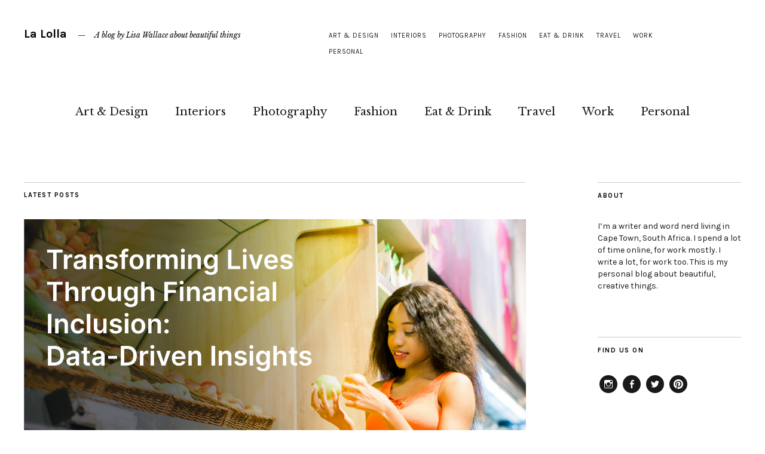

--- FILE ---
content_type: text/html; charset=UTF-8
request_url: https://lalolla.com/
body_size: 79381
content:
<!DOCTYPE html>
<html lang="en-GB">
<head>
	<meta charset="UTF-8" />
	<meta name="viewport" content="width=device-width,initial-scale=1">
	<link rel="profile" href="http://gmpg.org/xfn/11">
	<link rel="pingback" href="https://lalolla.com/xmlrpc.php">
	<!--[if lt IE 9]>
		<script src="https://lalolla.com/wp-content/themes/zuki/js/html5.js"></script>
	<![endif]-->
<meta name='robots' content='index, follow, max-video-preview:-1, max-snippet:-1, max-image-preview:large' />

	<!-- This site is optimized with the Yoast SEO plugin v19.6 - https://yoast.com/wordpress/plugins/seo/ -->
	<title>La Lolla</title>
	<meta name="description" content="A blog by Lisa Wallace about beautiful things" />
	<link rel="canonical" href="https://lalolla.com/" />
	<link rel="next" href="https://lalolla.com/page/2/" />
	<meta property="og:locale" content="en_GB" />
	<meta property="og:type" content="website" />
	<meta property="og:title" content="La Lolla" />
	<meta property="og:description" content="A blog by Lisa Wallace about beautiful things" />
	<meta property="og:url" content="https://lalolla.com/" />
	<meta property="og:site_name" content="La Lolla" />
	<meta property="og:image" content="https://lalolla.com/wp-content/uploads/2016/11/cropped-Sharyn-Cairns_6.jpg" />
	<meta property="og:image:width" content="512" />
	<meta property="og:image:height" content="512" />
	<meta property="og:image:type" content="image/jpeg" />
	<meta name="twitter:card" content="summary" />
	<meta name="twitter:site" content="@LollaWallace" />
	<script type="application/ld+json" class="yoast-schema-graph">{"@context":"https://schema.org","@graph":[{"@type":"CollectionPage","@id":"https://lalolla.com/","url":"https://lalolla.com/","name":"La Lolla","isPartOf":{"@id":"https://lalolla.com/#website"},"description":"A blog by Lisa Wallace about beautiful things","breadcrumb":{"@id":"https://lalolla.com/#breadcrumb"},"inLanguage":"en-GB"},{"@type":"BreadcrumbList","@id":"https://lalolla.com/#breadcrumb","itemListElement":[{"@type":"ListItem","position":1,"name":"Home"}]},{"@type":"WebSite","@id":"https://lalolla.com/#website","url":"https://lalolla.com/","name":"La Lolla","description":"A blog by Lisa Wallace about beautiful things","potentialAction":[{"@type":"SearchAction","target":{"@type":"EntryPoint","urlTemplate":"https://lalolla.com/?s={search_term_string}"},"query-input":"required name=search_term_string"}],"inLanguage":"en-GB"}]}</script>
	<meta name="msvalidate.01" content="9C1A97E5C1742DA3B37E6F2A2B9D01C5" />
	<meta name="google-site-verification" content="YnRiB0iFIuM4Xn0dUBYiLlPIhsEmVIlmj00EOtayLCw" />
	<!-- / Yoast SEO plugin. -->


<link rel='dns-prefetch' href='//fonts.googleapis.com' />
<link rel='dns-prefetch' href='//s.w.org' />
<link rel="alternate" type="application/rss+xml" title="La Lolla &raquo; Feed" href="https://lalolla.com/feed/" />
<link rel="alternate" type="application/rss+xml" title="La Lolla &raquo; Comments Feed" href="https://lalolla.com/comments/feed/" />
<script type="text/javascript">
window._wpemojiSettings = {"baseUrl":"https:\/\/s.w.org\/images\/core\/emoji\/14.0.0\/72x72\/","ext":".png","svgUrl":"https:\/\/s.w.org\/images\/core\/emoji\/14.0.0\/svg\/","svgExt":".svg","source":{"concatemoji":"https:\/\/lalolla.com\/wp-includes\/js\/wp-emoji-release.min.js?ver=6.0.11"}};
/*! This file is auto-generated */
!function(e,a,t){var n,r,o,i=a.createElement("canvas"),p=i.getContext&&i.getContext("2d");function s(e,t){var a=String.fromCharCode,e=(p.clearRect(0,0,i.width,i.height),p.fillText(a.apply(this,e),0,0),i.toDataURL());return p.clearRect(0,0,i.width,i.height),p.fillText(a.apply(this,t),0,0),e===i.toDataURL()}function c(e){var t=a.createElement("script");t.src=e,t.defer=t.type="text/javascript",a.getElementsByTagName("head")[0].appendChild(t)}for(o=Array("flag","emoji"),t.supports={everything:!0,everythingExceptFlag:!0},r=0;r<o.length;r++)t.supports[o[r]]=function(e){if(!p||!p.fillText)return!1;switch(p.textBaseline="top",p.font="600 32px Arial",e){case"flag":return s([127987,65039,8205,9895,65039],[127987,65039,8203,9895,65039])?!1:!s([55356,56826,55356,56819],[55356,56826,8203,55356,56819])&&!s([55356,57332,56128,56423,56128,56418,56128,56421,56128,56430,56128,56423,56128,56447],[55356,57332,8203,56128,56423,8203,56128,56418,8203,56128,56421,8203,56128,56430,8203,56128,56423,8203,56128,56447]);case"emoji":return!s([129777,127995,8205,129778,127999],[129777,127995,8203,129778,127999])}return!1}(o[r]),t.supports.everything=t.supports.everything&&t.supports[o[r]],"flag"!==o[r]&&(t.supports.everythingExceptFlag=t.supports.everythingExceptFlag&&t.supports[o[r]]);t.supports.everythingExceptFlag=t.supports.everythingExceptFlag&&!t.supports.flag,t.DOMReady=!1,t.readyCallback=function(){t.DOMReady=!0},t.supports.everything||(n=function(){t.readyCallback()},a.addEventListener?(a.addEventListener("DOMContentLoaded",n,!1),e.addEventListener("load",n,!1)):(e.attachEvent("onload",n),a.attachEvent("onreadystatechange",function(){"complete"===a.readyState&&t.readyCallback()})),(e=t.source||{}).concatemoji?c(e.concatemoji):e.wpemoji&&e.twemoji&&(c(e.twemoji),c(e.wpemoji)))}(window,document,window._wpemojiSettings);
</script>
<style type="text/css">
img.wp-smiley,
img.emoji {
	display: inline !important;
	border: none !important;
	box-shadow: none !important;
	height: 1em !important;
	width: 1em !important;
	margin: 0 0.07em !important;
	vertical-align: -0.1em !important;
	background: none !important;
	padding: 0 !important;
}
</style>
	<link rel='stylesheet' id='smuzsf-facebook-css'  href='https://lalolla.com/wp-content/plugins/add-instagram/public/css/font-awesome.min.css?ver=6.0.11' type='text/css' media='all' />
<link rel='stylesheet' id='flick-css'  href='https://lalolla.com/wp-content/plugins/mailchimp//css/flick/flick.css?ver=6.0.11' type='text/css' media='all' />
<link rel='stylesheet' id='mailchimpSF_main_css-css'  href='https://lalolla.com/?mcsf_action=main_css&#038;ver=6.0.11' type='text/css' media='all' />
<!--[if IE]>
<link rel='stylesheet' id='mailchimpSF_ie_css-css'  href='https://lalolla.com/wp-content/plugins/mailchimp/css/ie.css?ver=6.0.11' type='text/css' media='all' />
<![endif]-->
<link rel='stylesheet' id='wp-block-library-css'  href='https://lalolla.com/wp-includes/css/dist/block-library/style.min.css?ver=6.0.11' type='text/css' media='all' />
<style id='global-styles-inline-css' type='text/css'>
body{--wp--preset--color--black: #000000;--wp--preset--color--cyan-bluish-gray: #abb8c3;--wp--preset--color--white: #ffffff;--wp--preset--color--pale-pink: #f78da7;--wp--preset--color--vivid-red: #cf2e2e;--wp--preset--color--luminous-vivid-orange: #ff6900;--wp--preset--color--luminous-vivid-amber: #fcb900;--wp--preset--color--light-green-cyan: #7bdcb5;--wp--preset--color--vivid-green-cyan: #00d084;--wp--preset--color--pale-cyan-blue: #8ed1fc;--wp--preset--color--vivid-cyan-blue: #0693e3;--wp--preset--color--vivid-purple: #9b51e0;--wp--preset--gradient--vivid-cyan-blue-to-vivid-purple: linear-gradient(135deg,rgba(6,147,227,1) 0%,rgb(155,81,224) 100%);--wp--preset--gradient--light-green-cyan-to-vivid-green-cyan: linear-gradient(135deg,rgb(122,220,180) 0%,rgb(0,208,130) 100%);--wp--preset--gradient--luminous-vivid-amber-to-luminous-vivid-orange: linear-gradient(135deg,rgba(252,185,0,1) 0%,rgba(255,105,0,1) 100%);--wp--preset--gradient--luminous-vivid-orange-to-vivid-red: linear-gradient(135deg,rgba(255,105,0,1) 0%,rgb(207,46,46) 100%);--wp--preset--gradient--very-light-gray-to-cyan-bluish-gray: linear-gradient(135deg,rgb(238,238,238) 0%,rgb(169,184,195) 100%);--wp--preset--gradient--cool-to-warm-spectrum: linear-gradient(135deg,rgb(74,234,220) 0%,rgb(151,120,209) 20%,rgb(207,42,186) 40%,rgb(238,44,130) 60%,rgb(251,105,98) 80%,rgb(254,248,76) 100%);--wp--preset--gradient--blush-light-purple: linear-gradient(135deg,rgb(255,206,236) 0%,rgb(152,150,240) 100%);--wp--preset--gradient--blush-bordeaux: linear-gradient(135deg,rgb(254,205,165) 0%,rgb(254,45,45) 50%,rgb(107,0,62) 100%);--wp--preset--gradient--luminous-dusk: linear-gradient(135deg,rgb(255,203,112) 0%,rgb(199,81,192) 50%,rgb(65,88,208) 100%);--wp--preset--gradient--pale-ocean: linear-gradient(135deg,rgb(255,245,203) 0%,rgb(182,227,212) 50%,rgb(51,167,181) 100%);--wp--preset--gradient--electric-grass: linear-gradient(135deg,rgb(202,248,128) 0%,rgb(113,206,126) 100%);--wp--preset--gradient--midnight: linear-gradient(135deg,rgb(2,3,129) 0%,rgb(40,116,252) 100%);--wp--preset--duotone--dark-grayscale: url('#wp-duotone-dark-grayscale');--wp--preset--duotone--grayscale: url('#wp-duotone-grayscale');--wp--preset--duotone--purple-yellow: url('#wp-duotone-purple-yellow');--wp--preset--duotone--blue-red: url('#wp-duotone-blue-red');--wp--preset--duotone--midnight: url('#wp-duotone-midnight');--wp--preset--duotone--magenta-yellow: url('#wp-duotone-magenta-yellow');--wp--preset--duotone--purple-green: url('#wp-duotone-purple-green');--wp--preset--duotone--blue-orange: url('#wp-duotone-blue-orange');--wp--preset--font-size--small: 13px;--wp--preset--font-size--medium: 20px;--wp--preset--font-size--large: 36px;--wp--preset--font-size--x-large: 42px;}.has-black-color{color: var(--wp--preset--color--black) !important;}.has-cyan-bluish-gray-color{color: var(--wp--preset--color--cyan-bluish-gray) !important;}.has-white-color{color: var(--wp--preset--color--white) !important;}.has-pale-pink-color{color: var(--wp--preset--color--pale-pink) !important;}.has-vivid-red-color{color: var(--wp--preset--color--vivid-red) !important;}.has-luminous-vivid-orange-color{color: var(--wp--preset--color--luminous-vivid-orange) !important;}.has-luminous-vivid-amber-color{color: var(--wp--preset--color--luminous-vivid-amber) !important;}.has-light-green-cyan-color{color: var(--wp--preset--color--light-green-cyan) !important;}.has-vivid-green-cyan-color{color: var(--wp--preset--color--vivid-green-cyan) !important;}.has-pale-cyan-blue-color{color: var(--wp--preset--color--pale-cyan-blue) !important;}.has-vivid-cyan-blue-color{color: var(--wp--preset--color--vivid-cyan-blue) !important;}.has-vivid-purple-color{color: var(--wp--preset--color--vivid-purple) !important;}.has-black-background-color{background-color: var(--wp--preset--color--black) !important;}.has-cyan-bluish-gray-background-color{background-color: var(--wp--preset--color--cyan-bluish-gray) !important;}.has-white-background-color{background-color: var(--wp--preset--color--white) !important;}.has-pale-pink-background-color{background-color: var(--wp--preset--color--pale-pink) !important;}.has-vivid-red-background-color{background-color: var(--wp--preset--color--vivid-red) !important;}.has-luminous-vivid-orange-background-color{background-color: var(--wp--preset--color--luminous-vivid-orange) !important;}.has-luminous-vivid-amber-background-color{background-color: var(--wp--preset--color--luminous-vivid-amber) !important;}.has-light-green-cyan-background-color{background-color: var(--wp--preset--color--light-green-cyan) !important;}.has-vivid-green-cyan-background-color{background-color: var(--wp--preset--color--vivid-green-cyan) !important;}.has-pale-cyan-blue-background-color{background-color: var(--wp--preset--color--pale-cyan-blue) !important;}.has-vivid-cyan-blue-background-color{background-color: var(--wp--preset--color--vivid-cyan-blue) !important;}.has-vivid-purple-background-color{background-color: var(--wp--preset--color--vivid-purple) !important;}.has-black-border-color{border-color: var(--wp--preset--color--black) !important;}.has-cyan-bluish-gray-border-color{border-color: var(--wp--preset--color--cyan-bluish-gray) !important;}.has-white-border-color{border-color: var(--wp--preset--color--white) !important;}.has-pale-pink-border-color{border-color: var(--wp--preset--color--pale-pink) !important;}.has-vivid-red-border-color{border-color: var(--wp--preset--color--vivid-red) !important;}.has-luminous-vivid-orange-border-color{border-color: var(--wp--preset--color--luminous-vivid-orange) !important;}.has-luminous-vivid-amber-border-color{border-color: var(--wp--preset--color--luminous-vivid-amber) !important;}.has-light-green-cyan-border-color{border-color: var(--wp--preset--color--light-green-cyan) !important;}.has-vivid-green-cyan-border-color{border-color: var(--wp--preset--color--vivid-green-cyan) !important;}.has-pale-cyan-blue-border-color{border-color: var(--wp--preset--color--pale-cyan-blue) !important;}.has-vivid-cyan-blue-border-color{border-color: var(--wp--preset--color--vivid-cyan-blue) !important;}.has-vivid-purple-border-color{border-color: var(--wp--preset--color--vivid-purple) !important;}.has-vivid-cyan-blue-to-vivid-purple-gradient-background{background: var(--wp--preset--gradient--vivid-cyan-blue-to-vivid-purple) !important;}.has-light-green-cyan-to-vivid-green-cyan-gradient-background{background: var(--wp--preset--gradient--light-green-cyan-to-vivid-green-cyan) !important;}.has-luminous-vivid-amber-to-luminous-vivid-orange-gradient-background{background: var(--wp--preset--gradient--luminous-vivid-amber-to-luminous-vivid-orange) !important;}.has-luminous-vivid-orange-to-vivid-red-gradient-background{background: var(--wp--preset--gradient--luminous-vivid-orange-to-vivid-red) !important;}.has-very-light-gray-to-cyan-bluish-gray-gradient-background{background: var(--wp--preset--gradient--very-light-gray-to-cyan-bluish-gray) !important;}.has-cool-to-warm-spectrum-gradient-background{background: var(--wp--preset--gradient--cool-to-warm-spectrum) !important;}.has-blush-light-purple-gradient-background{background: var(--wp--preset--gradient--blush-light-purple) !important;}.has-blush-bordeaux-gradient-background{background: var(--wp--preset--gradient--blush-bordeaux) !important;}.has-luminous-dusk-gradient-background{background: var(--wp--preset--gradient--luminous-dusk) !important;}.has-pale-ocean-gradient-background{background: var(--wp--preset--gradient--pale-ocean) !important;}.has-electric-grass-gradient-background{background: var(--wp--preset--gradient--electric-grass) !important;}.has-midnight-gradient-background{background: var(--wp--preset--gradient--midnight) !important;}.has-small-font-size{font-size: var(--wp--preset--font-size--small) !important;}.has-medium-font-size{font-size: var(--wp--preset--font-size--medium) !important;}.has-large-font-size{font-size: var(--wp--preset--font-size--large) !important;}.has-x-large-font-size{font-size: var(--wp--preset--font-size--x-large) !important;}
</style>
<link rel='stylesheet' id='zuki-flex-slider-style-css'  href='https://lalolla.com/wp-content/themes/zuki/js/flex-slider/flexslider.css?ver=6.0.11' type='text/css' media='all' />
<link rel='stylesheet' id='zuki-fonts-css'  href='//fonts.googleapis.com/css?family=Libre+Baskerville%3A400%2C700%2C400italic%7CKarla%3A400%2C400italic%2C700%2C700italic%26subset%3Dlatin%2Clatin-ext&#038;subset=latin%2Clatin-ext' type='text/css' media='all' />
<link rel='stylesheet' id='genericons-css'  href='https://lalolla.com/wp-content/themes/zuki/genericons/genericons.css?ver=3.0.3' type='text/css' media='all' />
<link rel='stylesheet' id='zuki-style-css'  href='https://lalolla.com/wp-content/themes/zuki/style.css?ver=20140630' type='text/css' media='all' />
<script type='text/javascript' src='https://lalolla.com/wp-includes/js/jquery/jquery.min.js?ver=3.6.0' id='jquery-core-js'></script>
<script type='text/javascript' src='https://lalolla.com/wp-includes/js/jquery/jquery-migrate.min.js?ver=3.3.2' id='jquery-migrate-js'></script>
<script type='text/javascript' src='https://lalolla.com/wp-content/plugins/add-instagram/public/scripts/socialFeed.js?ver=6.0.11' id='smuzsf-facebook-js'></script>
<script type='text/javascript' src='https://lalolla.com/wp-content/plugins/mailchimp//js/scrollTo.js?ver=1.5.7' id='jquery_scrollto-js'></script>
<script type='text/javascript' src='https://lalolla.com/wp-includes/js/jquery/jquery.form.min.js?ver=4.3.0' id='jquery-form-js'></script>
<script type='text/javascript' id='mailchimpSF_main_js-js-extra'>
/* <![CDATA[ */
var mailchimpSF = {"ajax_url":"https:\/\/lalolla.com\/"};
/* ]]> */
</script>
<script type='text/javascript' src='https://lalolla.com/wp-content/plugins/mailchimp//js/mailchimp.js?ver=1.5.7' id='mailchimpSF_main_js-js'></script>
<script type='text/javascript' src='https://lalolla.com/wp-includes/js/jquery/ui/core.min.js?ver=1.13.1' id='jquery-ui-core-js'></script>
<script type='text/javascript' src='https://lalolla.com/wp-content/plugins/mailchimp//js/datepicker.js?ver=6.0.11' id='datepicker-js'></script>
<script type='text/javascript' src='https://lalolla.com/wp-content/themes/zuki/js/jquery.fitvids.js?ver=1.1' id='zuki-fitvids-js'></script>
<script type='text/javascript' src='https://lalolla.com/wp-content/themes/zuki/js/flex-slider/jquery.flexslider-min.js?ver=6.0.11' id='zuki-flex-slider-js'></script>
<script type='text/javascript' src='https://lalolla.com/wp-content/themes/zuki/js/functions.js?ver=20140426' id='zuki-script-js'></script>
<link rel="https://api.w.org/" href="https://lalolla.com/wp-json/" /><link rel="EditURI" type="application/rsd+xml" title="RSD" href="https://lalolla.com/xmlrpc.php?rsd" />
<link rel="wlwmanifest" type="application/wlwmanifest+xml" href="https://lalolla.com/wp-includes/wlwmanifest.xml" /> 
<meta name="generator" content="WordPress 6.0.11" />
<script>
  (function(i,s,o,g,r,a,m){i['GoogleAnalyticsObject']=r;i[r]=i[r]||function(){
  (i[r].q=i[r].q||[]).push(arguments)},i[r].l=1*new Date();a=s.createElement(o),
  m=s.getElementsByTagName(o)[0];a.async=1;a.src=g;m.parentNode.insertBefore(a,m)
  })(window,document,'script','https://www.google-analytics.com/analytics.js','ga');

  ga('create', 'UA-45254144-2', 'auto');
  ga('send', 'pageview');

</script><script type="text/javascript">
        jQuery(function($) {
            $('.date-pick').each(function() {
                var format = $(this).data('format') || 'mm/dd/yyyy';
                format = format.replace(/yyyy/i, 'yy');
                $(this).datepicker({
                    autoFocusNextInput: true,
                    constrainInput: false,
                    changeMonth: true,
                    changeYear: true,
                    beforeShow: function(input, inst) { $('#ui-datepicker-div').addClass('show'); },
                    dateFormat: format.toLowerCase(),
                });
            });
            d = new Date();
            $('.birthdate-pick').each(function() {
                var format = $(this).data('format') || 'mm/dd';
                format = format.replace(/yyyy/i, 'yy');
                $(this).datepicker({
                    autoFocusNextInput: true,
                    constrainInput: false,
                    changeMonth: true,
                    changeYear: false,
                    minDate: new Date(d.getFullYear(), 1-1, 1),
                    maxDate: new Date(d.getFullYear(), 12-1, 31),
                    beforeShow: function(input, inst) { $('#ui-datepicker-div').removeClass('show'); },
                    dateFormat: format.toLowerCase(),
                });

            });

        });
    </script>
	<style type="text/css">
		.widget-area p.summary a,
		.entry-content p a,
		.entry-content li a,
		.page .entry-content p a,
		blockquote cite a,
		.textwidget a,
		#comments .comment-text a,
		.authorbox p.author-description a {color: #000;}
		.widget_zuki_recentposts_color .bg-wrap {background: ;}
		.archive-menu-content {background: #ebf8fe;}
	</style>
    <link rel="icon" href="https://lalolla.com/wp-content/uploads/2016/11/cropped-Sharyn-Cairns_6-32x32.jpg" sizes="32x32" />
<link rel="icon" href="https://lalolla.com/wp-content/uploads/2016/11/cropped-Sharyn-Cairns_6-192x192.jpg" sizes="192x192" />
<link rel="apple-touch-icon" href="https://lalolla.com/wp-content/uploads/2016/11/cropped-Sharyn-Cairns_6-180x180.jpg" />
<meta name="msapplication-TileImage" content="https://lalolla.com/wp-content/uploads/2016/11/cropped-Sharyn-Cairns_6-270x270.jpg" />
</head>

<body class="home blog">

	<div id="container">

		<header id="masthead" class="cf" role="banner">

							<nav id="header-top-nav">
					<ul id="menu-category-menu" class="menu"><li id="menu-item-520" class="menu-item menu-item-type-taxonomy menu-item-object-category menu-item-520"><a href="https://lalolla.com/category/art/">Art &#038; Design</a></li>
<li id="menu-item-500" class="menu-item menu-item-type-taxonomy menu-item-object-category menu-item-500"><a href="https://lalolla.com/category/interiors/">Interiors</a></li>
<li id="menu-item-502" class="menu-item menu-item-type-taxonomy menu-item-object-category menu-item-502"><a href="https://lalolla.com/category/photography/">Photography</a></li>
<li id="menu-item-503" class="menu-item menu-item-type-taxonomy menu-item-object-category menu-item-503"><a href="https://lalolla.com/category/fashion/">Fashion</a></li>
<li id="menu-item-504" class="menu-item menu-item-type-taxonomy menu-item-object-category menu-item-504"><a href="https://lalolla.com/category/lifestyle/">Eat &#038; Drink</a></li>
<li id="menu-item-316" class="menu-item menu-item-type-taxonomy menu-item-object-category menu-item-316"><a href="https://lalolla.com/category/travels/">Travel</a></li>
<li id="menu-item-1629" class="menu-item menu-item-type-taxonomy menu-item-object-category menu-item-1629"><a href="https://lalolla.com/category/work/">Work</a></li>
<li id="menu-item-506" class="menu-item menu-item-type-taxonomy menu-item-object-category menu-item-506"><a href="https://lalolla.com/category/personal/">Personal</a></li>
</ul>				</nav><!-- end #header-top -->
			
			<div id="site-title">
							<h1><a href="https://lalolla.com/" title="La Lolla">La Lolla</a></h1>
							<h2 class="site-description">A blog by Lisa Wallace about beautiful things</h2>
						</div><!-- end #site-title -->

			<a href="#menuopen" id="mobile-menu-toggle"><span>Menu</span></a>

			<div id="mobile-menu-wrap" class="cf">
									<div class="search-box">
						<a href="#" id="search-toggle"><span>Search</span></a>
						
<form method="get" id="searchform" class="searchform" action="https://lalolla.com/" role="search">
	<label for="s" class="screen-reader-text"><span>Search</span></label>
	<input type="text" class="search-field" name="s" id="s" placeholder="Type to search&hellip;" />
	<input type="submit" class="submit" name="submit" id="searchsubmit" value="Search" />
</form>					</div><!-- end .search-box -->
								<nav id="site-nav" class="cf">
					<ul id="menu-category-menu-1" class="nav-menu"><li class="menu-item menu-item-type-taxonomy menu-item-object-category menu-item-520"><a href="https://lalolla.com/category/art/">Art &#038; Design</a></li>
<li class="menu-item menu-item-type-taxonomy menu-item-object-category menu-item-500"><a href="https://lalolla.com/category/interiors/">Interiors</a></li>
<li class="menu-item menu-item-type-taxonomy menu-item-object-category menu-item-502"><a href="https://lalolla.com/category/photography/">Photography</a></li>
<li class="menu-item menu-item-type-taxonomy menu-item-object-category menu-item-503"><a href="https://lalolla.com/category/fashion/">Fashion</a></li>
<li class="menu-item menu-item-type-taxonomy menu-item-object-category menu-item-504"><a href="https://lalolla.com/category/lifestyle/">Eat &#038; Drink</a></li>
<li class="menu-item menu-item-type-taxonomy menu-item-object-category menu-item-316"><a href="https://lalolla.com/category/travels/">Travel</a></li>
<li class="menu-item menu-item-type-taxonomy menu-item-object-category menu-item-1629"><a href="https://lalolla.com/category/work/">Work</a></li>
<li class="menu-item menu-item-type-taxonomy menu-item-object-category menu-item-506"><a href="https://lalolla.com/category/personal/">Personal</a></li>
</ul>				</nav><!-- end #site-nav -->
				<a href="#menuclose" id="mobile-menu-close"><span>Close Menu</span></a>
			</div><!-- end #mobile-menu-wrap -->

							
<div class="archive-menu-wrap cf">
			<a href="#contents" class="archive-menu-toggle"><span>Filter Contents</span></a>
	
	<div class="archive-menu-content cf">
		<a href="#closecontents" class="archive-menu-close"><span>Close Contents</span></a>

		<div class="list-years">
			<h3 class="archive-menu-title">Years</h3>
			<ul class="yearly">
					<li><a href='https://lalolla.com/2024/'>2024</a></li>
	<li><a href='https://lalolla.com/2023/'>2023</a></li>
	<li><a href='https://lalolla.com/2022/'>2022</a></li>
	<li><a href='https://lalolla.com/2019/'>2019</a></li>
	<li><a href='https://lalolla.com/2018/'>2018</a></li>
	<li><a href='https://lalolla.com/2017/'>2017</a></li>
	<li><a href='https://lalolla.com/2016/'>2016</a></li>
			</ul>
		</div><!-- end .list-years -->

		<div class="list-authors">
		<h3 class="archive-menu-title">Authors</h3>
		<ul class="authors">
		<li><a href=https://lalolla.com/author/admin/><span class="author-avatar"><img alt='' src='https://secure.gravatar.com/avatar/04ffc4899b09e7cca500f9fb24741422?s=50&#038;d=mm&#038;r=g' srcset='https://secure.gravatar.com/avatar/04ffc4899b09e7cca500f9fb24741422?s=100&#038;d=mm&#038;r=g 2x' class='avatar avatar-50 photo' height='50' width='50' loading='lazy'/></span><span class="author-name">admin</span></a></li><li><a href=https://lalolla.com/author/lisawallace/><span class="author-avatar"><img alt='' src='https://secure.gravatar.com/avatar/e1f789baa5ace5be41c699786ad4837c?s=50&#038;d=mm&#038;r=g' srcset='https://secure.gravatar.com/avatar/e1f789baa5ace5be41c699786ad4837c?s=100&#038;d=mm&#038;r=g 2x' class='avatar avatar-50 photo' height='50' width='50' loading='lazy'/></span><span class="author-name">Lisa Wallace</span></a></li>		</ul>
		</div><!-- end .list-authors -->

		<div class="list-months-cats-tags">
			<h3 class="archive-menu-title">Filter by Month</h3>
			<ul class="monthly">
					<li><a href='https://lalolla.com/2024/09/'>September 2024</a></li>
	<li><a href='https://lalolla.com/2024/08/'>August 2024</a></li>
	<li><a href='https://lalolla.com/2023/12/'>December 2023</a></li>
	<li><a href='https://lalolla.com/2023/08/'>August 2023</a></li>
	<li><a href='https://lalolla.com/2023/07/'>July 2023</a></li>
	<li><a href='https://lalolla.com/2022/08/'>August 2022</a></li>
	<li><a href='https://lalolla.com/2022/03/'>March 2022</a></li>
	<li><a href='https://lalolla.com/2019/10/'>October 2019</a></li>
	<li><a href='https://lalolla.com/2019/04/'>April 2019</a></li>
	<li><a href='https://lalolla.com/2018/10/'>October 2018</a></li>
	<li><a href='https://lalolla.com/2018/02/'>February 2018</a></li>
	<li><a href='https://lalolla.com/2017/10/'>October 2017</a></li>
	<li><a href='https://lalolla.com/2017/04/'>April 2017</a></li>
	<li><a href='https://lalolla.com/2017/03/'>March 2017</a></li>
	<li><a href='https://lalolla.com/2017/02/'>February 2017</a></li>
	<li><a href='https://lalolla.com/2017/01/'>January 2017</a></li>
	<li><a href='https://lalolla.com/2016/11/'>November 2016</a></li>
			</ul>

			<h3 class="archive-menu-title">Filter by Categories</h3>
			<ul>
					<li class="cat-item cat-item-5"><a href="https://lalolla.com/category/art/">Art &amp; Design</a>
</li>
	<li class="cat-item cat-item-7"><a href="https://lalolla.com/category/lifestyle/">Eat &amp; Drink</a>
</li>
	<li class="cat-item cat-item-69"><a href="https://lalolla.com/category/fashion/">Fashion</a>
</li>
	<li class="cat-item cat-item-9"><a href="https://lalolla.com/category/interiors/">Interiors</a>
</li>
	<li class="cat-item cat-item-3"><a href="https://lalolla.com/category/personal/">Personal</a>
</li>
	<li class="cat-item cat-item-6"><a href="https://lalolla.com/category/photography/">Photography</a>
</li>
	<li class="cat-item cat-item-22"><a href="https://lalolla.com/category/travels/">Travel</a>
</li>
	<li class="cat-item cat-item-303"><a href="https://lalolla.com/category/work/">Work</a>
</li>
			</ul>

			<h3 class="archive-menu-title">Filter by Tags</h3>
			<div class="archive-menu-tags">
				<a href="https://lalolla.com/tag/abstract-art/" class="tag-cloud-link tag-link-253 tag-link-position-1" style="font-size: 8pt;" aria-label="abstract art (1 item)">abstract art</a> / <a href="https://lalolla.com/tag/advertising/" class="tag-cloud-link tag-link-261 tag-link-position-2" style="font-size: 8pt;" aria-label="advertising (1 item)">advertising</a> / <a href="https://lalolla.com/tag/apartment/" class="tag-cloud-link tag-link-120 tag-link-position-3" style="font-size: 11.111111111111pt;" aria-label="apartment (2 items)">apartment</a> / <a href="https://lalolla.com/tag/architect/" class="tag-cloud-link tag-link-180 tag-link-position-4" style="font-size: 13.185185185185pt;" aria-label="architect (3 items)">architect</a> / <a href="https://lalolla.com/tag/architecture/" class="tag-cloud-link tag-link-74 tag-link-position-5" style="font-size: 22pt;" aria-label="architecture (12 items)">architecture</a> / <a href="https://lalolla.com/tag/art/" class="tag-cloud-link tag-link-124 tag-link-position-6" style="font-size: 18.37037037037pt;" aria-label="art (7 items)">art</a> / <a href="https://lalolla.com/tag/artist/" class="tag-cloud-link tag-link-125 tag-link-position-7" style="font-size: 13.185185185185pt;" aria-label="artist (3 items)">artist</a> / <a href="https://lalolla.com/tag/artists/" class="tag-cloud-link tag-link-259 tag-link-position-8" style="font-size: 8pt;" aria-label="artists (1 item)">artists</a> / <a href="https://lalolla.com/tag/cape-town/" class="tag-cloud-link tag-link-132 tag-link-position-9" style="font-size: 14.913580246914pt;" aria-label="cape town (4 items)">cape town</a> / <a href="https://lalolla.com/tag/colour/" class="tag-cloud-link tag-link-160 tag-link-position-10" style="font-size: 14.913580246914pt;" aria-label="colour (4 items)">colour</a> / <a href="https://lalolla.com/tag/copenhagen/" class="tag-cloud-link tag-link-78 tag-link-position-11" style="font-size: 11.111111111111pt;" aria-label="copenhagen (2 items)">copenhagen</a> / <a href="https://lalolla.com/tag/decor/" class="tag-cloud-link tag-link-122 tag-link-position-12" style="font-size: 13.185185185185pt;" aria-label="decor (3 items)">decor</a> / <a href="https://lalolla.com/tag/design/" class="tag-cloud-link tag-link-75 tag-link-position-13" style="font-size: 20.098765432099pt;" aria-label="design (9 items)">design</a> / <a href="https://lalolla.com/tag/dining/" class="tag-cloud-link tag-link-91 tag-link-position-14" style="font-size: 13.185185185185pt;" aria-label="dining (3 items)">dining</a> / <a href="https://lalolla.com/tag/exhibition/" class="tag-cloud-link tag-link-127 tag-link-position-15" style="font-size: 11.111111111111pt;" aria-label="exhibition (2 items)">exhibition</a> / <a href="https://lalolla.com/tag/fintech/" class="tag-cloud-link tag-link-318 tag-link-position-16" style="font-size: 11.111111111111pt;" aria-label="fintech (2 items)">fintech</a> / <a href="https://lalolla.com/tag/food/" class="tag-cloud-link tag-link-94 tag-link-position-17" style="font-size: 11.111111111111pt;" aria-label="food (2 items)">food</a> / <a href="https://lalolla.com/tag/furniture/" class="tag-cloud-link tag-link-105 tag-link-position-18" style="font-size: 11.111111111111pt;" aria-label="furniture (2 items)">furniture</a> / <a href="https://lalolla.com/tag/hollywood/" class="tag-cloud-link tag-link-262 tag-link-position-19" style="font-size: 8pt;" aria-label="hollywood (1 item)">hollywood</a> / <a href="https://lalolla.com/tag/home/" class="tag-cloud-link tag-link-101 tag-link-position-20" style="font-size: 11.111111111111pt;" aria-label="home (2 items)">home</a> / <a href="https://lalolla.com/tag/hotel/" class="tag-cloud-link tag-link-216 tag-link-position-21" style="font-size: 11.111111111111pt;" aria-label="hotel (2 items)">hotel</a> / <a href="https://lalolla.com/tag/installation/" class="tag-cloud-link tag-link-175 tag-link-position-22" style="font-size: 11.111111111111pt;" aria-label="installation (2 items)">installation</a> / <a href="https://lalolla.com/tag/interior-design/" class="tag-cloud-link tag-link-104 tag-link-position-23" style="font-size: 18.37037037037pt;" aria-label="interior design (7 items)">interior design</a> / <a href="https://lalolla.com/tag/interiors/" class="tag-cloud-link tag-link-76 tag-link-position-24" style="font-size: 17.506172839506pt;" aria-label="interiors (6 items)">interiors</a> / <a href="https://lalolla.com/tag/la-lolla/" class="tag-cloud-link tag-link-287 tag-link-position-25" style="font-size: 13.185185185185pt;" aria-label="la lolla (3 items)">la lolla</a> / <a href="https://lalolla.com/tag/lifestyle/" class="tag-cloud-link tag-link-90 tag-link-position-26" style="font-size: 11.111111111111pt;" aria-label="lifestyle (2 items)">lifestyle</a> / <a href="https://lalolla.com/tag/luxury/" class="tag-cloud-link tag-link-85 tag-link-position-27" style="font-size: 11.111111111111pt;" aria-label="luxury (2 items)">luxury</a> / <a href="https://lalolla.com/tag/minimalism/" class="tag-cloud-link tag-link-79 tag-link-position-28" style="font-size: 14.913580246914pt;" aria-label="minimalism (4 items)">minimalism</a> / <a href="https://lalolla.com/tag/paris/" class="tag-cloud-link tag-link-119 tag-link-position-29" style="font-size: 11.111111111111pt;" aria-label="paris (2 items)">paris</a> / <a href="https://lalolla.com/tag/parisian/" class="tag-cloud-link tag-link-123 tag-link-position-30" style="font-size: 11.111111111111pt;" aria-label="parisian (2 items)">parisian</a> / <a href="https://lalolla.com/tag/photograph/" class="tag-cloud-link tag-link-157 tag-link-position-31" style="font-size: 11.111111111111pt;" aria-label="photograph (2 items)">photograph</a> / <a href="https://lalolla.com/tag/photographer/" class="tag-cloud-link tag-link-114 tag-link-position-32" style="font-size: 14.913580246914pt;" aria-label="photographer (4 items)">photographer</a> / <a href="https://lalolla.com/tag/photography/" class="tag-cloud-link tag-link-115 tag-link-position-33" style="font-size: 13.185185185185pt;" aria-label="photography (3 items)">photography</a> / <a href="https://lalolla.com/tag/pop-art/" class="tag-cloud-link tag-link-260 tag-link-position-34" style="font-size: 8pt;" aria-label="pop art (1 item)">pop art</a> / <a href="https://lalolla.com/tag/portfolio/" class="tag-cloud-link tag-link-326 tag-link-position-35" style="font-size: 11.111111111111pt;" aria-label="portfolio (2 items)">portfolio</a> / <a href="https://lalolla.com/tag/posters/" class="tag-cloud-link tag-link-195 tag-link-position-36" style="font-size: 11.111111111111pt;" aria-label="posters (2 items)">posters</a> / <a href="https://lalolla.com/tag/promenade/" class="tag-cloud-link tag-link-244 tag-link-position-37" style="font-size: 8pt;" aria-label="promenade (1 item)">promenade</a> / <a href="https://lalolla.com/tag/south-africa/" class="tag-cloud-link tag-link-333 tag-link-position-38" style="font-size: 11.111111111111pt;" aria-label="south africa (2 items)">south africa</a> / <a href="https://lalolla.com/tag/spain/" class="tag-cloud-link tag-link-215 tag-link-position-39" style="font-size: 11.111111111111pt;" aria-label="spain (2 items)">spain</a> / <a href="https://lalolla.com/tag/still-life/" class="tag-cloud-link tag-link-55 tag-link-position-40" style="font-size: 11.111111111111pt;" aria-label="Still Life (2 items)">Still Life</a> / <a href="https://lalolla.com/tag/style/" class="tag-cloud-link tag-link-99 tag-link-position-41" style="font-size: 11.111111111111pt;" aria-label="style (2 items)">style</a> / <a href="https://lalolla.com/tag/technology/" class="tag-cloud-link tag-link-320 tag-link-position-42" style="font-size: 11.111111111111pt;" aria-label="technology (2 items)">technology</a> / <a href="https://lalolla.com/tag/travel/" class="tag-cloud-link tag-link-117 tag-link-position-43" style="font-size: 14.913580246914pt;" aria-label="travel (4 items)">travel</a> / <a href="https://lalolla.com/tag/vintage/" class="tag-cloud-link tag-link-138 tag-link-position-44" style="font-size: 13.185185185185pt;" aria-label="vintage (3 items)">vintage</a> / <a href="https://lalolla.com/tag/work/" class="tag-cloud-link tag-link-325 tag-link-position-45" style="font-size: 13.185185185185pt;" aria-label="work (3 items)">work</a>			</div>
		</div><!-- end .list-months-cats-tags -->

	</div><!-- end .archive-menu-content -->
</div><!-- end #archive-menu-wrap -->			
		</header><!-- end #masthead -->

<div id="main-wrap">
	<div id="primary" class="site-content cf" role="main">
		<h3 class="blog-title">Latest Posts</h3>
		
<article id="post-1870" class="post-1870 post type-post status-publish format-standard has-post-thumbnail hentry category-work tag-financial-inclusion tag-layupm-technologies tag-payments tag-south-africa tag-work">

			<div class="entry-thumbnail">
			<a href="https://lalolla.com/transforming-lives-through-financial-inclusion-data-driven-insights/" title="Permalink to Transforming Lives Through Financial Inclusion: Data-Driven Insights"><img width="1500" height="800" src="https://lalolla.com/wp-content/uploads/2024/09/Banner_Level-Up_Financial-Inclusion.png" class="attachment-post-thumbnail size-post-thumbnail wp-post-image" alt="" loading="lazy" srcset="https://lalolla.com/wp-content/uploads/2024/09/Banner_Level-Up_Financial-Inclusion.png 1500w, https://lalolla.com/wp-content/uploads/2024/09/Banner_Level-Up_Financial-Inclusion-300x160.png 300w, https://lalolla.com/wp-content/uploads/2024/09/Banner_Level-Up_Financial-Inclusion-1024x546.png 1024w, https://lalolla.com/wp-content/uploads/2024/09/Banner_Level-Up_Financial-Inclusion-768x410.png 768w" sizes="(max-width: 1500px) 100vw, 1500px" /></a>
		</div><!-- end .entry-thumbnail -->
	
	<header class="entry-header">
		<h2 class="entry-title"><a href="https://lalolla.com/transforming-lives-through-financial-inclusion-data-driven-insights/" rel="bookmark">Transforming Lives Through Financial Inclusion: Data-Driven Insights</a></h2>			<div class="entry-details">
				<div class="entry-author">
				Published by <a href="https://lalolla.com/author/lisawallace/" title="All posts by Lisa Wallace">Lisa Wallace</a>				</div><!-- end .entry-author -->
		</div><!-- end .entry-details -->
	</header><!-- end .entry-header -->

					<div class="entry-content">
				<pre>Digitising Financial Services: A Tool for Financial Inclusion in South Africa</pre>
<p>Could you buy a car or a house without taking out a loan? Most of us couldn’t. And what about covering emergency healthcare costs without insurance? It’s the same challenge. For those without access to financial services, saving enough to cover bills—let alone build wealth—is nearly impossible. This is where the significance of financial inclusion comes in—on a global scale. <a href="https://lalolla.com/transforming-lives-through-financial-inclusion-data-driven-insights/#more-1870" class="more-link">Read More</a></p>
							</div><!-- end .entry-content -->
		
		<footer class="entry-meta cf">
			<div class="entry-date">
				<a href="https://lalolla.com/transforming-lives-through-financial-inclusion-data-driven-insights/">September 23, 2024</a>
			</div><!-- end .entry-date -->
							<div class="entry-comments">
					<a href="https://lalolla.com/transforming-lives-through-financial-inclusion-data-driven-insights/#respond"><span class="leave-reply">Leave a comment</span></a>				</div><!-- end .entry-comments -->
									<div class="entry-cats">
				<a href="https://lalolla.com/category/work/" rel="category tag">Work</a>			</div><!-- end .entry-cats -->
		</footer><!-- end .entry-meta -->

</article><!-- end post -1870 -->
<article id="post-1866" class="post-1866 post type-post status-publish format-standard has-post-thumbnail hentry category-work">

			<div class="entry-thumbnail">
			<a href="https://lalolla.com/dashpay-layup-expand-partnership-into-retail-markets/" title="Permalink to Dashpay, LayUp Expand Partnership Into Retail Markets"><img width="1500" height="800" src="https://lalolla.com/wp-content/uploads/2024/08/Tech-Central.png" class="attachment-post-thumbnail size-post-thumbnail wp-post-image" alt="Dashpay, LayUp expand partnership into retail markets" loading="lazy" srcset="https://lalolla.com/wp-content/uploads/2024/08/Tech-Central.png 1500w, https://lalolla.com/wp-content/uploads/2024/08/Tech-Central-300x160.png 300w, https://lalolla.com/wp-content/uploads/2024/08/Tech-Central-1024x546.png 1024w, https://lalolla.com/wp-content/uploads/2024/08/Tech-Central-768x410.png 768w" sizes="(max-width: 1500px) 100vw, 1500px" /></a>
		</div><!-- end .entry-thumbnail -->
	
	<header class="entry-header">
		<h2 class="entry-title"><a href="https://lalolla.com/dashpay-layup-expand-partnership-into-retail-markets/" rel="bookmark">Dashpay, LayUp Expand Partnership Into Retail Markets</a></h2>			<div class="entry-details">
				<div class="entry-author">
				Published by <a href="https://lalolla.com/author/lisawallace/" title="All posts by Lisa Wallace">Lisa Wallace</a>				</div><!-- end .entry-author -->
		</div><!-- end .entry-details -->
	</header><!-- end .entry-header -->

					<div class="entry-content">
				<p><strong>Fintech in South Africa</strong> is more than just a tale of innovation; it’s a robust narrative of empowerment and transformation. As the African continent faces the ongoing challenges of limited access to traditional banking services – a significant portion of the population is unbanked – fintech innovation has become a beacon of hope, paving the way for financial inclusion and driving economic growth.</p>
<p> <a href="https://lalolla.com/dashpay-layup-expand-partnership-into-retail-markets/#more-1866" class="more-link">Read More</a></p>
							</div><!-- end .entry-content -->
		
		<footer class="entry-meta cf">
			<div class="entry-date">
				<a href="https://lalolla.com/dashpay-layup-expand-partnership-into-retail-markets/">August 20, 2024</a>
			</div><!-- end .entry-date -->
							<div class="entry-comments">
					<a href="https://lalolla.com/dashpay-layup-expand-partnership-into-retail-markets/#respond"><span class="leave-reply">Leave a comment</span></a>				</div><!-- end .entry-comments -->
									<div class="entry-cats">
				<a href="https://lalolla.com/category/work/" rel="category tag">Work</a>			</div><!-- end .entry-cats -->
		</footer><!-- end .entry-meta -->

</article><!-- end post -1866 -->
<article id="post-1862" class="post-1862 post type-post status-publish format-standard has-post-thumbnail hentry category-work tag-africa tag-fintech tag-layup tag-lisa-wallace tag-portfolio tag-south-africa tag-technology tag-work">

			<div class="entry-thumbnail">
			<a href="https://lalolla.com/how-layup-technologies-is-advancing-lay-by-payments-in-africa/" title="Permalink to How LayUp Technologies is Advancing Lay-By Payments in Africa"><img width="1500" height="800" src="https://lalolla.com/wp-content/uploads/2024/08/layup-technologies-lay-by-1500-800.jpg" class="attachment-post-thumbnail size-post-thumbnail wp-post-image" alt="" loading="lazy" srcset="https://lalolla.com/wp-content/uploads/2024/08/layup-technologies-lay-by-1500-800.jpg 1500w, https://lalolla.com/wp-content/uploads/2024/08/layup-technologies-lay-by-1500-800-300x160.jpg 300w, https://lalolla.com/wp-content/uploads/2024/08/layup-technologies-lay-by-1500-800-1024x546.jpg 1024w, https://lalolla.com/wp-content/uploads/2024/08/layup-technologies-lay-by-1500-800-768x410.jpg 768w" sizes="(max-width: 1500px) 100vw, 1500px" /></a>
		</div><!-- end .entry-thumbnail -->
	
	<header class="entry-header">
		<h2 class="entry-title"><a href="https://lalolla.com/how-layup-technologies-is-advancing-lay-by-payments-in-africa/" rel="bookmark">How LayUp Technologies is Advancing Lay-By Payments in Africa</a></h2>			<div class="entry-details">
				<div class="entry-author">
				Published by <a href="https://lalolla.com/author/lisawallace/" title="All posts by Lisa Wallace">Lisa Wallace</a>				</div><!-- end .entry-author -->
		</div><!-- end .entry-details -->
	</header><!-- end .entry-header -->

					<div class="entry-content">
				<p><strong>Over centuries,</strong> our perception of money and value has seen many transformations, influenced by technological advancements and societal changes. For example, the internet and digital technology have made financial transactions more accessible, increasing the volume and ease of paying and receiving funds. As a result, new payment ecosystems are emerging globally, aiming to address the needs of the underbanked and transition economies from cash to digital payments. <a href="https://lalolla.com/how-layup-technologies-is-advancing-lay-by-payments-in-africa/#more-1862" class="more-link">Read More</a></p>
							</div><!-- end .entry-content -->
		
		<footer class="entry-meta cf">
			<div class="entry-date">
				<a href="https://lalolla.com/how-layup-technologies-is-advancing-lay-by-payments-in-africa/">August 7, 2024</a>
			</div><!-- end .entry-date -->
							<div class="entry-comments">
					<a href="https://lalolla.com/how-layup-technologies-is-advancing-lay-by-payments-in-africa/#respond"><span class="leave-reply">Leave a comment</span></a>				</div><!-- end .entry-comments -->
									<div class="entry-cats">
				<a href="https://lalolla.com/category/work/" rel="category tag">Work</a>			</div><!-- end .entry-cats -->
		</footer><!-- end .entry-meta -->

</article><!-- end post -1862 -->
<article id="post-1859" class="post-1859 post type-post status-publish format-standard has-post-thumbnail hentry category-work tag-healthcare tag-nutrition tag-online-learning tag-portfolio tag-sally-duplantier tag-work">

			<div class="entry-thumbnail">
			<a href="https://lalolla.com/live-your-best-life-longer-recognizing-the-value-of-nutrition-through-a-focus-on-preventive-care/" title="Permalink to Live Your Best Life Longer: Recognizing the Value of Nutrition Through a Focus on Preventive Care"><img width="563" height="317" src="https://lalolla.com/wp-content/uploads/2024/08/889da58ec91d9ce0d3a2320c7ef4922d.jpg" class="attachment-post-thumbnail size-post-thumbnail wp-post-image" alt="" loading="lazy" srcset="https://lalolla.com/wp-content/uploads/2024/08/889da58ec91d9ce0d3a2320c7ef4922d.jpg 563w, https://lalolla.com/wp-content/uploads/2024/08/889da58ec91d9ce0d3a2320c7ef4922d-300x169.jpg 300w" sizes="(max-width: 563px) 100vw, 563px" /></a>
		</div><!-- end .entry-thumbnail -->
	
	<header class="entry-header">
		<h2 class="entry-title"><a href="https://lalolla.com/live-your-best-life-longer-recognizing-the-value-of-nutrition-through-a-focus-on-preventive-care/" rel="bookmark">Live Your Best Life Longer: Recognizing the Value of Nutrition Through a Focus on Preventive Care</a></h2>			<div class="entry-details">
				<div class="entry-author">
				Published by <a href="https://lalolla.com/author/lisawallace/" title="All posts by Lisa Wallace">Lisa Wallace</a>				</div><!-- end .entry-author -->
		</div><!-- end .entry-details -->
	</header><!-- end .entry-header -->

					<div class="entry-content">
				<p>Zing founder and healthspan coach Sally Duplantier is on a mission to help people live their best lives longer. “Eighty percent of US healthcare costs are due to conditions that could be reversible or treatable by changes in lifestyle,” she says. “[We’re seeing] a shift from episodic to preventive care.” <a href="https://lalolla.com/live-your-best-life-longer-recognizing-the-value-of-nutrition-through-a-focus-on-preventive-care/#more-1859" class="more-link">Read More</a></p>
							</div><!-- end .entry-content -->
		
		<footer class="entry-meta cf">
			<div class="entry-date">
				<a href="https://lalolla.com/live-your-best-life-longer-recognizing-the-value-of-nutrition-through-a-focus-on-preventive-care/">August 7, 2024</a>
			</div><!-- end .entry-date -->
							<div class="entry-comments">
					<a href="https://lalolla.com/live-your-best-life-longer-recognizing-the-value-of-nutrition-through-a-focus-on-preventive-care/#respond"><span class="leave-reply">Leave a comment</span></a>				</div><!-- end .entry-comments -->
									<div class="entry-cats">
				<a href="https://lalolla.com/category/work/" rel="category tag">Work</a>			</div><!-- end .entry-cats -->
		</footer><!-- end .entry-meta -->

</article><!-- end post -1859 -->
<article id="post-1855" class="post-1855 post type-post status-publish format-standard has-post-thumbnail hentry category-work tag-business tag-business-to-business tag-finance tag-fintech tag-technology tag-the-rise-of-fintech-how-technology-is-transforming-business-finance tag-transformation">

			<div class="entry-thumbnail">
			<a href="https://lalolla.com/the-rise-of-fintech-how-technology-is-transforming-business-finance/" title="Permalink to The Rise of Fintech: How Technology is Transforming Business Finance"><img width="2560" height="1440" src="https://lalolla.com/wp-content/uploads/2023/12/04-1920x1080-blog-2-scaled.jpg" class="attachment-post-thumbnail size-post-thumbnail wp-post-image" alt="" loading="lazy" srcset="https://lalolla.com/wp-content/uploads/2023/12/04-1920x1080-blog-2-scaled.jpg 2560w, https://lalolla.com/wp-content/uploads/2023/12/04-1920x1080-blog-2-300x169.jpg 300w, https://lalolla.com/wp-content/uploads/2023/12/04-1920x1080-blog-2-1024x576.jpg 1024w, https://lalolla.com/wp-content/uploads/2023/12/04-1920x1080-blog-2-768x432.jpg 768w, https://lalolla.com/wp-content/uploads/2023/12/04-1920x1080-blog-2-1536x864.jpg 1536w, https://lalolla.com/wp-content/uploads/2023/12/04-1920x1080-blog-2-2048x1152.jpg 2048w" sizes="(max-width: 2560px) 100vw, 2560px" /></a>
		</div><!-- end .entry-thumbnail -->
	
	<header class="entry-header">
		<h2 class="entry-title"><a href="https://lalolla.com/the-rise-of-fintech-how-technology-is-transforming-business-finance/" rel="bookmark">The Rise of Fintech: How Technology is Transforming Business Finance</a></h2>			<div class="entry-details">
				<div class="entry-author">
				Published by <a href="https://lalolla.com/author/lisawallace/" title="All posts by Lisa Wallace">Lisa Wallace</a>				</div><!-- end .entry-author -->
		</div><!-- end .entry-details -->
	</header><!-- end .entry-header -->

					<div class="entry-content">
				<p>Over the past decade, the financial industry has undergone a significant transformation, driven by the rise of financial technology (fintech) and the concept of open finance. Fintech refers to the use of technology to improve and innovate financial services. Accessing services like mobile banking, payment, lending, budgeting and investing via mobile devices has exploded over the last few years, notably in Africa. Couple this with quickly evolving capabilities within open finance, which refers to the idea of using open data that enables the secure sharing of financial information between different institutions to benefit consumers, and we’re creating an open and inclusive financial system accessible to all. Together, these trends have had a major impact on the way that financial services are delivered and consumed and have opened up new opportunities for consumers and businesses alike.</p>
<p> <a href="https://lalolla.com/the-rise-of-fintech-how-technology-is-transforming-business-finance/#more-1855" class="more-link">Read More</a></p>
							</div><!-- end .entry-content -->
		
		<footer class="entry-meta cf">
			<div class="entry-date">
				<a href="https://lalolla.com/the-rise-of-fintech-how-technology-is-transforming-business-finance/">December 12, 2023</a>
			</div><!-- end .entry-date -->
							<div class="entry-comments">
					<a href="https://lalolla.com/the-rise-of-fintech-how-technology-is-transforming-business-finance/#respond"><span class="leave-reply">Leave a comment</span></a>				</div><!-- end .entry-comments -->
									<div class="entry-cats">
				<a href="https://lalolla.com/category/work/" rel="category tag">Work</a>			</div><!-- end .entry-cats -->
		</footer><!-- end .entry-meta -->

</article><!-- end post -1855 -->
<article id="post-1847" class="post-1847 post type-post status-publish format-standard has-post-thumbnail hentry category-work">

			<div class="entry-thumbnail">
			<a href="https://lalolla.com/embracing-tomorrow-fintech-trends-shaping-2024/" title="Permalink to Embracing Tomorrow: Fintech Trends Shaping 2024"><img width="2560" height="1440" src="https://lalolla.com/wp-content/uploads/2023/12/04-1920x1080-blog-19-scaled.jpg" class="attachment-post-thumbnail size-post-thumbnail wp-post-image" alt="" loading="lazy" srcset="https://lalolla.com/wp-content/uploads/2023/12/04-1920x1080-blog-19-scaled.jpg 2560w, https://lalolla.com/wp-content/uploads/2023/12/04-1920x1080-blog-19-300x169.jpg 300w, https://lalolla.com/wp-content/uploads/2023/12/04-1920x1080-blog-19-1024x576.jpg 1024w, https://lalolla.com/wp-content/uploads/2023/12/04-1920x1080-blog-19-768x432.jpg 768w, https://lalolla.com/wp-content/uploads/2023/12/04-1920x1080-blog-19-1536x864.jpg 1536w, https://lalolla.com/wp-content/uploads/2023/12/04-1920x1080-blog-19-2048x1152.jpg 2048w" sizes="(max-width: 2560px) 100vw, 2560px" /></a>
		</div><!-- end .entry-thumbnail -->
	
	<header class="entry-header">
		<h2 class="entry-title"><a href="https://lalolla.com/embracing-tomorrow-fintech-trends-shaping-2024/" rel="bookmark">Embracing Tomorrow: Fintech Trends Shaping 2024</a></h2>			<div class="entry-details">
				<div class="entry-author">
				Published by <a href="https://lalolla.com/author/lisawallace/" title="All posts by Lisa Wallace">Lisa Wallace</a>				</div><!-- end .entry-author -->
		</div><!-- end .entry-details -->
	</header><!-- end .entry-header -->

					<div class="entry-content">
				<h3 class="wp-block-heading">The financial technology (fintech) landscape is ever-evolving, and as we step into 2024, the industry continues to push boundaries, redefine norms, and revolutionise the way we interact with our finances. Let’s explore the compelling trends that are set to shape the future of fintech in the coming year.</h3>
<p> <a href="https://lalolla.com/embracing-tomorrow-fintech-trends-shaping-2024/#more-1847" class="more-link">Read More</a></p>
							</div><!-- end .entry-content -->
		
		<footer class="entry-meta cf">
			<div class="entry-date">
				<a href="https://lalolla.com/embracing-tomorrow-fintech-trends-shaping-2024/">December 12, 2023</a>
			</div><!-- end .entry-date -->
							<div class="entry-comments">
					<a href="https://lalolla.com/embracing-tomorrow-fintech-trends-shaping-2024/#respond"><span class="leave-reply">Leave a comment</span></a>				</div><!-- end .entry-comments -->
									<div class="entry-cats">
				<a href="https://lalolla.com/category/work/" rel="category tag">Work</a>			</div><!-- end .entry-cats -->
		</footer><!-- end .entry-meta -->

</article><!-- end post -1847 -->
<article id="post-1838" class="post-1838 post type-post status-publish format-standard has-post-thumbnail hentry category-personal">

			<div class="entry-thumbnail">
			<a href="https://lalolla.com/snake-d-h-lawrence/" title="Permalink to &#8216;Snake&#8217; – D. H. Lawrence"><img width="760" height="1080" src="https://lalolla.com/wp-content/uploads/2023/12/l-0731-00-000006-hd.jpeg" class="attachment-post-thumbnail size-post-thumbnail wp-post-image" alt="" loading="lazy" srcset="https://lalolla.com/wp-content/uploads/2023/12/l-0731-00-000006-hd.jpeg 760w, https://lalolla.com/wp-content/uploads/2023/12/l-0731-00-000006-hd-211x300.jpeg 211w, https://lalolla.com/wp-content/uploads/2023/12/l-0731-00-000006-hd-721x1024.jpeg 721w" sizes="(max-width: 760px) 100vw, 760px" /></a>
		</div><!-- end .entry-thumbnail -->
	
	<header class="entry-header">
		<h2 class="entry-title"><a href="https://lalolla.com/snake-d-h-lawrence/" rel="bookmark">&#8216;Snake&#8217; – D. H. Lawrence</a></h2>			<div class="entry-details">
				<div class="entry-author">
				Published by <a href="https://lalolla.com/author/lisawallace/" title="All posts by Lisa Wallace">Lisa Wallace</a>				</div><!-- end .entry-author -->
		</div><!-- end .entry-details -->
	</header><!-- end .entry-header -->

					<div class="entry-content">
				<p><em><span style="font-weight: 400;">Dear Amy,</span></em></p>
<p><span style="font-weight: 400;">​​</span><span style="font-weight: 400;">A snake came to my water-trough</span></p>
<p><span style="font-weight: 400;">On a hot, hot day, and I in pyjamas for the heat,</span></p>
<p><span style="font-weight: 400;">To drink there.</span></p>
<p> <a href="https://lalolla.com/snake-d-h-lawrence/#more-1838" class="more-link">Read More</a></p>
							</div><!-- end .entry-content -->
		
		<footer class="entry-meta cf">
			<div class="entry-date">
				<a href="https://lalolla.com/snake-d-h-lawrence/">December 12, 2023</a>
			</div><!-- end .entry-date -->
							<div class="entry-comments">
					<a href="https://lalolla.com/snake-d-h-lawrence/#respond"><span class="leave-reply">Leave a comment</span></a>				</div><!-- end .entry-comments -->
									<div class="entry-cats">
				<a href="https://lalolla.com/category/personal/" rel="category tag">Personal</a>			</div><!-- end .entry-cats -->
		</footer><!-- end .entry-meta -->

</article><!-- end post -1838 -->
<article id="post-1809" class="post-1809 post type-post status-publish format-standard has-post-thumbnail hentry category-work">

			<div class="entry-thumbnail">
			<a href="https://lalolla.com/a-guide-to-blockchain-technology-for-business/" title="Permalink to A Guide to Blockchain Technology for Business"><img width="2560" height="1707" src="https://lalolla.com/wp-content/uploads/2023/08/gilles-lambert-pb_lF8VWaPU-unsplash-scaled.jpg" class="attachment-post-thumbnail size-post-thumbnail wp-post-image" alt="" loading="lazy" srcset="https://lalolla.com/wp-content/uploads/2023/08/gilles-lambert-pb_lF8VWaPU-unsplash-scaled.jpg 2560w, https://lalolla.com/wp-content/uploads/2023/08/gilles-lambert-pb_lF8VWaPU-unsplash-300x200.jpg 300w, https://lalolla.com/wp-content/uploads/2023/08/gilles-lambert-pb_lF8VWaPU-unsplash-1024x683.jpg 1024w, https://lalolla.com/wp-content/uploads/2023/08/gilles-lambert-pb_lF8VWaPU-unsplash-768x512.jpg 768w, https://lalolla.com/wp-content/uploads/2023/08/gilles-lambert-pb_lF8VWaPU-unsplash-1536x1024.jpg 1536w, https://lalolla.com/wp-content/uploads/2023/08/gilles-lambert-pb_lF8VWaPU-unsplash-2048x1365.jpg 2048w, https://lalolla.com/wp-content/uploads/2023/08/gilles-lambert-pb_lF8VWaPU-unsplash-840x560.jpg 840w, https://lalolla.com/wp-content/uploads/2023/08/gilles-lambert-pb_lF8VWaPU-unsplash-1200x800.jpg 1200w" sizes="(max-width: 2560px) 100vw, 2560px" /></a>
		</div><!-- end .entry-thumbnail -->
	
	<header class="entry-header">
		<h2 class="entry-title"><a href="https://lalolla.com/a-guide-to-blockchain-technology-for-business/" rel="bookmark">A Guide to Blockchain Technology for Business</a></h2>			<div class="entry-details">
				<div class="entry-author">
				Published by <a href="https://lalolla.com/author/lisawallace/" title="All posts by Lisa Wallace">Lisa Wallace</a>				</div><!-- end .entry-author -->
		</div><!-- end .entry-details -->
	</header><!-- end .entry-header -->

					<div class="entry-content">
				<p>When Bitcoin, a “purely peer-to-peer version of electronic cash”, was released in 2008, blockchain (the technology that runs Bitcoin) made its public debut.1 The brainchild of a person or group known by the pseudonym Satoshi Nakamoto, its expansive technological capabilities were then somewhat unknown. Fast forward 12 years to 2020, there’s now a growing recognition that blockchain can serve as a pragmatic solution to various business problems across industries. Identified as a general-purpose technology (GPT), blockchain is similar in scope to the disruptive power of the internet, the steam engine, and electricity. Even business leaders wary of tech-based solutions and global ‘hype’ have come to realise the larger, transformational importance of this digital technology.2</p>
<p>In order to revolutionise business and redefine companies and economies utilising blockchain technology, it’s necessary to have a foundational understanding of its capabilities and applications.</p>
<p> <a href="https://lalolla.com/a-guide-to-blockchain-technology-for-business/#more-1809" class="more-link">Read More</a></p>
							</div><!-- end .entry-content -->
		
		<footer class="entry-meta cf">
			<div class="entry-date">
				<a href="https://lalolla.com/a-guide-to-blockchain-technology-for-business/">August 23, 2023</a>
			</div><!-- end .entry-date -->
							<div class="entry-comments">
					<a href="https://lalolla.com/a-guide-to-blockchain-technology-for-business/#respond"><span class="leave-reply">Leave a comment</span></a>				</div><!-- end .entry-comments -->
									<div class="entry-cats">
				<a href="https://lalolla.com/category/work/" rel="category tag">Work</a>			</div><!-- end .entry-cats -->
		</footer><!-- end .entry-meta -->

</article><!-- end post -1809 -->
<article id="post-1662" class="post-1662 post type-post status-publish format-standard has-post-thumbnail hentry category-work">

			<div class="entry-thumbnail">
			<a href="https://lalolla.com/future-of-work-why-critical-thinking-and-interpersonal-skills-are-power-skills/" title="Permalink to Future of Work: Why Critical Thinking and Interpersonal Skills Are Power Skills"><img width="1000" height="535" src="https://lalolla.com/wp-content/uploads/2023/08/Future-of-Work-1.jpeg" class="attachment-post-thumbnail size-post-thumbnail wp-post-image" alt="" loading="lazy" srcset="https://lalolla.com/wp-content/uploads/2023/08/Future-of-Work-1.jpeg 1000w, https://lalolla.com/wp-content/uploads/2023/08/Future-of-Work-1-300x161.jpeg 300w, https://lalolla.com/wp-content/uploads/2023/08/Future-of-Work-1-768x411.jpeg 768w" sizes="(max-width: 1000px) 100vw, 1000px" /></a>
		</div><!-- end .entry-thumbnail -->
	
	<header class="entry-header">
		<h2 class="entry-title"><a href="https://lalolla.com/future-of-work-why-critical-thinking-and-interpersonal-skills-are-power-skills/" rel="bookmark">Future of Work: Why Critical Thinking and Interpersonal Skills Are Power Skills</a></h2>			<div class="entry-details">
				<div class="entry-author">
				Published by <a href="https://lalolla.com/author/lisawallace/" title="All posts by Lisa Wallace">Lisa Wallace</a>				</div><!-- end .entry-author -->
		</div><!-- end .entry-details -->
	</header><!-- end .entry-header -->

					<div class="entry-content">
				<p>The rise of big data, automation, artificial intelligence (AI), and robotics raises questions about what our future working and business lives will look like. As we move towards an even more digital age, companies and employees are both asking: To what extent will technology replace human intelligence and make jobs obsolete? Previous assumptions about automation and non-employee labor are giving way to a deeper understanding of its challenges in the workplace.</p>
<p> <a href="https://lalolla.com/future-of-work-why-critical-thinking-and-interpersonal-skills-are-power-skills/#more-1662" class="more-link">Read More</a></p>
							</div><!-- end .entry-content -->
		
		<footer class="entry-meta cf">
			<div class="entry-date">
				<a href="https://lalolla.com/future-of-work-why-critical-thinking-and-interpersonal-skills-are-power-skills/">August 10, 2023</a>
			</div><!-- end .entry-date -->
							<div class="entry-comments">
					<a href="https://lalolla.com/future-of-work-why-critical-thinking-and-interpersonal-skills-are-power-skills/#respond"><span class="leave-reply">Leave a comment</span></a>				</div><!-- end .entry-comments -->
									<div class="entry-cats">
				<a href="https://lalolla.com/category/work/" rel="category tag">Work</a>			</div><!-- end .entry-cats -->
		</footer><!-- end .entry-meta -->

</article><!-- end post -1662 -->
<article id="post-1683" class="post-1683 post type-post status-publish format-standard has-post-thumbnail hentry category-work">

			<div class="entry-thumbnail">
			<a href="https://lalolla.com/discover-the-beauty-of-reclaimed-teak-and-coco/" title="Permalink to Discover the Beauty of Reclaimed Teak and Coco"><img width="1000" height="667" src="https://lalolla.com/wp-content/uploads/2023/08/Weylandts-Reclaimed-Teak-and-Coco-1.jpg" class="attachment-post-thumbnail size-post-thumbnail wp-post-image" alt="" loading="lazy" srcset="https://lalolla.com/wp-content/uploads/2023/08/Weylandts-Reclaimed-Teak-and-Coco-1.jpg 1000w, https://lalolla.com/wp-content/uploads/2023/08/Weylandts-Reclaimed-Teak-and-Coco-1-300x200.jpg 300w, https://lalolla.com/wp-content/uploads/2023/08/Weylandts-Reclaimed-Teak-and-Coco-1-768x512.jpg 768w, https://lalolla.com/wp-content/uploads/2023/08/Weylandts-Reclaimed-Teak-and-Coco-1-840x560.jpg 840w" sizes="(max-width: 1000px) 100vw, 1000px" /></a>
		</div><!-- end .entry-thumbnail -->
	
	<header class="entry-header">
		<h2 class="entry-title"><a href="https://lalolla.com/discover-the-beauty-of-reclaimed-teak-and-coco/" rel="bookmark">Discover the Beauty of Reclaimed Teak and Coco</a></h2>			<div class="entry-details">
				<div class="entry-author">
				Published by <a href="https://lalolla.com/author/lisawallace/" title="All posts by Lisa Wallace">Lisa Wallace</a>				</div><!-- end .entry-author -->
		</div><!-- end .entry-details -->
	</header><!-- end .entry-header -->

					<div class="entry-content">
				<p class="sub_title"> The <a href="https://www.weylandts.co.za/" target="_blank" rel="noopener">Weylandt</a> family has been travelling to Indonesia for three generations, discovering its abundant materials, craftsmanship, vibrancy and culture. Java, our latest collection, is a distillation of years of collaboration there; we’ve combined the best of what we’ve created with excellent artisans and refined it into an iconic, heirloom collection steeped in heritage.</p>
<p> <a href="https://lalolla.com/discover-the-beauty-of-reclaimed-teak-and-coco/#more-1683" class="more-link">Read More</a></p>
							</div><!-- end .entry-content -->
		
		<footer class="entry-meta cf">
			<div class="entry-date">
				<a href="https://lalolla.com/discover-the-beauty-of-reclaimed-teak-and-coco/">August 10, 2023</a>
			</div><!-- end .entry-date -->
							<div class="entry-comments">
					<a href="https://lalolla.com/discover-the-beauty-of-reclaimed-teak-and-coco/#respond"><span class="leave-reply">Leave a comment</span></a>				</div><!-- end .entry-comments -->
									<div class="entry-cats">
				<a href="https://lalolla.com/category/work/" rel="category tag">Work</a>			</div><!-- end .entry-cats -->
		</footer><!-- end .entry-meta -->

</article><!-- end post -1683 -->
				<div class="nav-wrap cf">
			<nav id="nav-below">
				<div class="nav-previous"><a href="https://lalolla.com/page/2/" ><span>Previous Posts</span></a></div>
				<div class="nav-next"></div>
			</nav>
		</div><!-- end .nav-wrap -->
	
	</div><!-- end #primary -->

<div id="blog-sidebar" class="default-sidebar widget-area" role="complementary">
	<aside id="text-2" class="widget widget_text"><h3 class="widget-title">About</h3>			<div class="textwidget"><p>I&#8217;m a writer and word nerd living in Cape Town, South Africa. I spend a lot of time online, for work mostly. I write a lot, for work too. This is my personal blog about beautiful, creative things.</p>
</div>
		</aside><aside id="nav_menu-1" class="widget widget_nav_menu"><h3 class="widget-title">Find Us On</h3><div class="menu-social-container"><ul id="menu-social" class="menu"><li id="menu-item-336" class="menu-item menu-item-type-custom menu-item-object-custom menu-item-336"><a target="_blank" rel="noopener" href="https://www.instagram.com/lolla_wallace/">Instagram</a></li>
<li id="menu-item-324" class="menu-item menu-item-type-custom menu-item-object-custom menu-item-324"><a target="_blank" rel="noopener" href="https://www.facebook.com/lalollablog/">Facebook</a></li>
<li id="menu-item-323" class="menu-item menu-item-type-custom menu-item-object-custom menu-item-323"><a target="_blank" rel="noopener" href="https://twitter.com/LollaWallace">Twitter</a></li>
<li id="menu-item-326" class="menu-item menu-item-type-custom menu-item-object-custom menu-item-326"><a target="_blank" rel="noopener" href="https://za.pinterest.com/lollawallace/">Pinterest</a></li>
</ul></div></aside>
		<aside id="recent-posts-1" class="widget widget_recent_entries">
		<h3 class="widget-title">Recent Posts</h3>
		<ul>
											<li>
					<a href="https://lalolla.com/transforming-lives-through-financial-inclusion-data-driven-insights/">Transforming Lives Through Financial Inclusion: Data-Driven Insights</a>
									</li>
											<li>
					<a href="https://lalolla.com/dashpay-layup-expand-partnership-into-retail-markets/">Dashpay, LayUp Expand Partnership Into Retail Markets</a>
									</li>
											<li>
					<a href="https://lalolla.com/how-layup-technologies-is-advancing-lay-by-payments-in-africa/">How LayUp Technologies is Advancing Lay-By Payments in Africa</a>
									</li>
											<li>
					<a href="https://lalolla.com/live-your-best-life-longer-recognizing-the-value-of-nutrition-through-a-focus-on-preventive-care/">Live Your Best Life Longer: Recognizing the Value of Nutrition Through a Focus on Preventive Care</a>
									</li>
											<li>
					<a href="https://lalolla.com/the-rise-of-fintech-how-technology-is-transforming-business-finance/">The Rise of Fintech: How Technology is Transforming Business Finance</a>
									</li>
											<li>
					<a href="https://lalolla.com/embracing-tomorrow-fintech-trends-shaping-2024/">Embracing Tomorrow: Fintech Trends Shaping 2024</a>
									</li>
											<li>
					<a href="https://lalolla.com/snake-d-h-lawrence/">&#8216;Snake&#8217; – D. H. Lawrence</a>
									</li>
											<li>
					<a href="https://lalolla.com/a-guide-to-blockchain-technology-for-business/">A Guide to Blockchain Technology for Business</a>
									</li>
					</ul>

		</aside><aside id="archives-1" class="widget widget_archive"><h3 class="widget-title">Archives</h3>
			<ul>
					<li><a href='https://lalolla.com/2024/09/'>September 2024</a></li>
	<li><a href='https://lalolla.com/2024/08/'>August 2024</a></li>
	<li><a href='https://lalolla.com/2023/12/'>December 2023</a></li>
	<li><a href='https://lalolla.com/2023/08/'>August 2023</a></li>
	<li><a href='https://lalolla.com/2023/07/'>July 2023</a></li>
	<li><a href='https://lalolla.com/2022/08/'>August 2022</a></li>
	<li><a href='https://lalolla.com/2022/03/'>March 2022</a></li>
	<li><a href='https://lalolla.com/2019/10/'>October 2019</a></li>
	<li><a href='https://lalolla.com/2019/04/'>April 2019</a></li>
	<li><a href='https://lalolla.com/2018/10/'>October 2018</a></li>
	<li><a href='https://lalolla.com/2018/02/'>February 2018</a></li>
	<li><a href='https://lalolla.com/2017/10/'>October 2017</a></li>
	<li><a href='https://lalolla.com/2017/04/'>April 2017</a></li>
	<li><a href='https://lalolla.com/2017/03/'>March 2017</a></li>
	<li><a href='https://lalolla.com/2017/02/'>February 2017</a></li>
	<li><a href='https://lalolla.com/2017/01/'>January 2017</a></li>
	<li><a href='https://lalolla.com/2016/11/'>November 2016</a></li>
			</ul>

			</aside><aside id="categories-1" class="widget widget_categories"><h3 class="widget-title">Categories</h3><form action="https://lalolla.com" method="get"><label class="screen-reader-text" for="cat">Categories</label><select  name='cat' id='cat' class='postform' >
	<option value='-1'>Select Category</option>
	<option class="level-0" value="5">Art &amp; Design</option>
	<option class="level-0" value="7">Eat &amp; Drink</option>
	<option class="level-0" value="69">Fashion</option>
	<option class="level-0" value="9">Interiors</option>
	<option class="level-0" value="3">Personal</option>
	<option class="level-0" value="6">Photography</option>
	<option class="level-0" value="22">Travel</option>
	<option class="level-0" value="303">Work</option>
</select>
</form>
<script type="text/javascript">
/* <![CDATA[ */
(function() {
	var dropdown = document.getElementById( "cat" );
	function onCatChange() {
		if ( dropdown.options[ dropdown.selectedIndex ].value > 0 ) {
			dropdown.parentNode.submit();
		}
	}
	dropdown.onchange = onCatChange;
})();
/* ]]> */
</script>

			</aside><aside id="mailchimpsf_widget-2" class="widget widget_mailchimpsf_widget"><h3 class="widget-title">Sign up </h3>	<style>
		.widget_mailchimpsf_widget .widget-title {
		line-height: 1.4em;
		margin-bottom: 0.75em;
	}
	#mc_subheader {
		line-height: 1.25em;
		margin-bottom: 18px;
	}
	.mc_merge_var {
		margin-bottom: 1.0em;
	}
	.mc_var_label,
	.mc_interest_label {
		display: block;
		margin-bottom: 0.5em;
	}
	.mc_input {
		-moz-box-sizing: border-box;
		-webkit-box-sizing: border-box;
		box-sizing: border-box;
		width: 100%;
	}
	.mc_input.mc_phone {
		width: auto;
	}
	select.mc_select {
		margin-top: 0.5em;
		width: 100%;
	}
	.mc_address_label {
		margin-top: 1.0em;
		margin-bottom: 0.5em;
		display: block;
	}
	.mc_address_label ~ select {
		width: 100%;		
	}
	.mc_list li {
		list-style: none;
		background: none !important;
	}
	.mc_interests_header {
		margin-top: 1.0em;
		margin-bottom: 0.5em;
	}
	.mc_interest label,
	.mc_interest input {
		margin-bottom: 0.4em;
	}
	#mc_signup_submit {
		margin-top: 1.5em;
		width: 80%;
	}
	#mc_unsub_link a {
		font-size: 0.75em;
	}
	#mc_unsub_link {
		margin-top: 1.0em;
	}
	.mc_header_address,
	.mc_email_format {
		display: block;
		font-weight: bold;
		margin-top: 1.0em;
		margin-bottom: 0.5em;
	}
	.mc_email_options {
		margin-top: 0.5em;
	}
	.mc_email_type {
		padding-left: 4px;
	}
	</style>
	
<div id="mc_signup">
	<form method="post" action="#mc_signup" id="mc_signup_form">
		<input type="hidden" id="mc_submit_type" name="mc_submit_type" value="html" />
		<input type="hidden" name="mcsf_action" value="mc_submit_signup_form" />
		<input type="hidden" id="_mc_submit_signup_form_nonce" name="_mc_submit_signup_form_nonce" value="00b2d7cc46" />		
			<div id="mc_subheader">
			To receive new Lolla love, sign up here		</div><!-- /mc_subheader -->
			
	<div class="mc_form_inside">
		
		<div class="updated" id="mc_message">
					</div><!-- /mc_message -->

		
<div class="mc_merge_var">
		<label for="mc_mv_EMAIL" class="mc_var_label mc_header mc_header_email">Email Address</label>
	<input type="text" size="18" placeholder="" name="mc_mv_EMAIL" id="mc_mv_EMAIL" class="mc_input"/>
</div><!-- /mc_merge_var -->							<div class="mc_interest" style="display: none;">
									

									
					</div><!-- /mc_interest -->
			
					
		<div class="mc_signup_submit">
			<input type="submit" name="mc_signup_submit" id="mc_signup_submit" value="Subscribe" class="button" />
		</div><!-- /mc_signup_submit -->
	
	
				
	</div><!-- /mc_form_inside -->
	</form><!-- /mc_signup_form -->
</div><!-- /mc_signup_container -->
	</aside></div><!-- end #blog-sidebar -->


<div id="footerwidgets-wrap" class="cf">
			<div id="footer-one" class="default-sidebar widget-area" role="complementary">
			<aside id="text-3" class="widget widget_text"><h3 class="widget-title">About Us</h3>			<div class="textwidget"><p>A blog about beautiful things.</p>
</div>
		</aside>		</div><!-- end #footer-one -->
	
			<div id="footer-two" class="default-sidebar widget-area" role="complementary">
			<aside id="nav_menu-3" class="widget widget_nav_menu"><h3 class="widget-title">Categories</h3><div class="menu-category-menu-container"><ul id="menu-category-menu-2" class="menu"><li class="menu-item menu-item-type-taxonomy menu-item-object-category menu-item-520"><a href="https://lalolla.com/category/art/">Art &#038; Design</a></li>
<li class="menu-item menu-item-type-taxonomy menu-item-object-category menu-item-500"><a href="https://lalolla.com/category/interiors/">Interiors</a></li>
<li class="menu-item menu-item-type-taxonomy menu-item-object-category menu-item-502"><a href="https://lalolla.com/category/photography/">Photography</a></li>
<li class="menu-item menu-item-type-taxonomy menu-item-object-category menu-item-503"><a href="https://lalolla.com/category/fashion/">Fashion</a></li>
<li class="menu-item menu-item-type-taxonomy menu-item-object-category menu-item-504"><a href="https://lalolla.com/category/lifestyle/">Eat &#038; Drink</a></li>
<li class="menu-item menu-item-type-taxonomy menu-item-object-category menu-item-316"><a href="https://lalolla.com/category/travels/">Travel</a></li>
<li class="menu-item menu-item-type-taxonomy menu-item-object-category menu-item-1629"><a href="https://lalolla.com/category/work/">Work</a></li>
<li class="menu-item menu-item-type-taxonomy menu-item-object-category menu-item-506"><a href="https://lalolla.com/category/personal/">Personal</a></li>
</ul></div></aside>		</div><!-- end #footer-two -->
	
			<div id="footer-three" class="default-sidebar widget-area" role="complementary">
					</div><!-- end #footer-three -->
	
	
			<div id="footer-five" class="default-sidebar widget-area" role="complementary">
			<aside id="pages-2" class="widget widget_pages"><h3 class="widget-title">More Info</h3>
			<ul>
				<li class="page_item page-item-2"><a href="https://lalolla.com/about/">About</a></li>
<li class="page_item page-item-41"><a href="https://lalolla.com/contact/">Contact</a></li>
			</ul>

			</aside>		</div><!-- end #footer-five -->
	</div><!-- end #footerwidgets-wrap -->
<footer id="colophon" class="site-footer cf">
			<p class="site-description">A blog by Lisa Wallace about beautiful things</p>
	
			<div id="footer-social-nav">
							<h3 class="social-nav-title">Follow Us</h3>
						<ul id="menu-social-1" class="menu"><li class="menu-item menu-item-type-custom menu-item-object-custom menu-item-336"><a target="_blank" rel="noopener" href="https://www.instagram.com/lolla_wallace/">Instagram</a></li>
<li class="menu-item menu-item-type-custom menu-item-object-custom menu-item-324"><a target="_blank" rel="noopener" href="https://www.facebook.com/lalollablog/">Facebook</a></li>
<li class="menu-item menu-item-type-custom menu-item-object-custom menu-item-323"><a target="_blank" rel="noopener" href="https://twitter.com/LollaWallace">Twitter</a></li>
<li class="menu-item menu-item-type-custom menu-item-object-custom menu-item-326"><a target="_blank" rel="noopener" href="https://za.pinterest.com/lollawallace/">Pinterest</a></li>
</ul>		</div><!-- end #footer-social -->
	
	<div id="site-info">
		<ul class="credit" role="contentinfo">
						<li class="copyright">Copyright &copy; 2026 <a href="https://lalolla.com/">La Lolla.</a></li>
			<li class="wp-credit">
				Proudly powered by <a href="http://wordpress.org/" >WordPress.</a>
			</li>
			<li>
				Theme: Zuki by <a href="http://www.elmastudio.de/en/" rel="designer">Elmastudio</a>.			</li>
					</ul><!-- end .credit -->
	</div><!-- end #site-info -->

</footer><!-- end #colophon -->
</div><!-- end #main-wrap -->

</div><!-- end #container -->

<script>
  (function(i,s,o,g,r,a,m){i['GoogleAnalyticsObject']=r;i[r]=i[r]||function(){
  (i[r].q=i[r].q||[]).push(arguments)},i[r].l=1*new Date();a=s.createElement(o),
  m=s.getElementsByTagName(o)[0];a.async=1;a.src=g;m.parentNode.insertBefore(a,m)
  })(window,document,'script','https://www.google-analytics.com/analytics.js','ga');

  ga('create', 'UA-45254144-2', 'auto');
  ga('send', 'pageview');

</script>
</body>
</html>